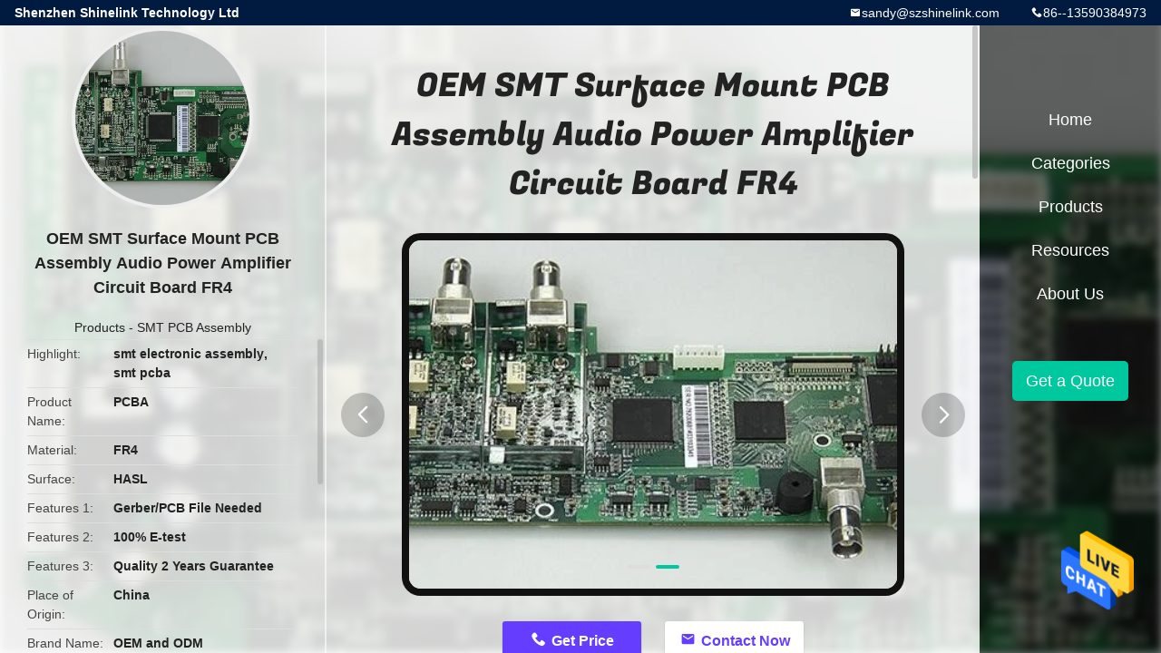

--- FILE ---
content_type: text/html
request_url: https://www.pcba-pcbassembly.com/sale-11212215-oem-smt-surface-mount-pcb-assembly-audio-power-amplifier-circuit-board-fr4.html
body_size: 14403
content:

<!DOCTYPE html>
<html  lang=en>
<head>
	<meta charset="utf-8">
	<meta http-equiv="X-UA-Compatible" content="IE=edge">
	<meta name="viewport" content="width=device-width, initial-scale=1.0, maximum-scale=1.0, user-scalable=no">
    <meta property="og:title" content="OEM SMT Surface Mount PCB Assembly Audio Power Amplifier Circuit Board FR4" />
<meta property="og:description" content="High quality OEM SMT Surface Mount PCB Assembly Audio Power Amplifier Circuit Board FR4 from China, China's leading smt electronic assembly product, with strict quality control smt pcba factories, producing high quality smt pcba products." />
<meta property="og:type" content="product" />
<meta property="og:availability" content="instock" />
<meta property="og:site_name" content="Shenzhen Shinelink Technology Ltd" />
<meta property="og:url" content="https://www.pcba-pcbassembly.com/sale-11212215-oem-smt-surface-mount-pcb-assembly-audio-power-amplifier-circuit-board-fr4.html" />
<meta property="og:image" content="https://www.pcba-pcbassembly.com/photo/ps21040016-oem_smt_surface_mount_pcb_assembly_audio_power_amplifier_circuit_board_fr4.jpg" />
<link rel="canonical" href="https://www.pcba-pcbassembly.com/sale-11212215-oem-smt-surface-mount-pcb-assembly-audio-power-amplifier-circuit-board-fr4.html" />
<link rel="alternate" href="https://m.pcba-pcbassembly.com/sale-11212215-oem-smt-surface-mount-pcb-assembly-audio-power-amplifier-circuit-board-fr4.html" media="only screen and (max-width: 640px)" />
<style type="text/css">
/*<![CDATA[*/
.consent__cookie {position: fixed;top: 0;left: 0;width: 100%;height: 0%;z-index: 100000;}.consent__cookie_bg {position: fixed;top: 0;left: 0;width: 100%;height: 100%;background: #000;opacity: .6;display: none }.consent__cookie_rel {position: fixed;bottom:0;left: 0;width: 100%;background: #fff;display: -webkit-box;display: -ms-flexbox;display: flex;flex-wrap: wrap;padding: 24px 80px;-webkit-box-sizing: border-box;box-sizing: border-box;-webkit-box-pack: justify;-ms-flex-pack: justify;justify-content: space-between;-webkit-transition: all ease-in-out .3s;transition: all ease-in-out .3s }.consent__close {position: absolute;top: 20px;right: 20px;cursor: pointer }.consent__close svg {fill: #777 }.consent__close:hover svg {fill: #000 }.consent__cookie_box {flex: 1;word-break: break-word;}.consent__warm {color: #777;font-size: 16px;margin-bottom: 12px;line-height: 19px }.consent__title {color: #333;font-size: 20px;font-weight: 600;margin-bottom: 12px;line-height: 23px }.consent__itxt {color: #333;font-size: 14px;margin-bottom: 12px;display: -webkit-box;display: -ms-flexbox;display: flex;-webkit-box-align: center;-ms-flex-align: center;align-items: center }.consent__itxt i {display: -webkit-inline-box;display: -ms-inline-flexbox;display: inline-flex;width: 28px;height: 28px;border-radius: 50%;background: #e0f9e9;margin-right: 8px;-webkit-box-align: center;-ms-flex-align: center;align-items: center;-webkit-box-pack: center;-ms-flex-pack: center;justify-content: center }.consent__itxt svg {fill: #3ca860 }.consent__txt {color: #a6a6a6;font-size: 14px;margin-bottom: 8px;line-height: 17px }.consent__btns {display: -webkit-box;display: -ms-flexbox;display: flex;-webkit-box-orient: vertical;-webkit-box-direction: normal;-ms-flex-direction: column;flex-direction: column;-webkit-box-pack: center;-ms-flex-pack: center;justify-content: center;flex-shrink: 0;}.consent__btn {width: 280px;height: 40px;line-height: 40px;text-align: center;background: #3ca860;color: #fff;border-radius: 4px;margin: 8px 0;-webkit-box-sizing: border-box;box-sizing: border-box;cursor: pointer }.consent__btn:hover {background: #00823b }.consent__btn.empty {color: #3ca860;border: 1px solid #3ca860;background: #fff }.consent__btn.empty:hover {background: #3ca860;color: #fff }.open .consent__cookie_bg {display: block }.open .consent__cookie_rel {bottom: 0 }@media (max-width: 760px) {.consent__btns {width: 100%;align-items: center;}.consent__cookie_rel {padding: 20px 24px }}.consent__cookie.open {display: block;}.consent__cookie {display: none;}
/*]]>*/
</style>
<script type="text/javascript">
/*<![CDATA[*/
window.isvideotpl = 0;window.detailurl = '';

var colorUrl = '';
window.playerReportUrl='/vod/view_count/report';
var g_tp = '';
var query_string = ["Products","Detail"];
var customtplcolor = 99706;
window.predomainsub = "";
/*]]>*/
</script>
<title>OEM SMT Surface Mount PCB Assembly Audio Power Amplifier Circuit Board FR4</title>
    <meta name="keywords" content="smt electronic assembly, smt pcba, SMT PCB Assembly" />
    <meta name="description" content="High quality OEM SMT Surface Mount PCB Assembly Audio Power Amplifier Circuit Board FR4 from China, China's leading smt electronic assembly product, with strict quality control smt pcba factories, producing high quality smt pcba products." />
    <link rel='preload'
					  href=/photo/pcba-pcbassembly/sitetpl/style/common.css?ver=1673408328 as='style'><link type='text/css' rel='stylesheet'
					  href=/photo/pcba-pcbassembly/sitetpl/style/common.css?ver=1673408328 media='all'></head>
<body>
<img src="/logo.gif" style="display:none" alt="logo"/>
    <div id="floatAd" style="z-index: 110000;position:absolute;right:30px;bottom:60px;height:79px;display: block;">
                                <a href="/webim/webim_tab.html" rel="nofollow" data-uid="38165" onclick= 'setwebimCookie(38165,11212215,15);' target="_blank">
            <img style="width: 80px;cursor: pointer;" alt='Send Message' src="/images/floatimage_chat.gif"/>
        </a>
                                </div>
<a style="display: none!important;" title="Shenzhen Shinelink Technology Ltd" class="float-inquiry" href="/contactnow.html" onclick='setinquiryCookie("{\"showproduct\":1,\"pid\":\"11212215\",\"name\":\"OEM SMT Surface Mount PCB Assembly Audio Power Amplifier Circuit Board FR4\",\"source_url\":\"\\/sale-11212215-oem-smt-surface-mount-pcb-assembly-audio-power-amplifier-circuit-board-fr4.html\",\"picurl\":\"\\/photo\\/pd21040016-oem_smt_surface_mount_pcb_assembly_audio_power_amplifier_circuit_board_fr4.jpg\",\"propertyDetail\":[[\"Product name\",\"PCBA\"],[\"Material\",\"FR4\"],[\"Surface\",\"HASL\"],[\"Features 1\",\"Gerber\\/PCB file needed\"]],\"company_name\":null,\"picurl_c\":\"\\/photo\\/pc21040016-oem_smt_surface_mount_pcb_assembly_audio_power_amplifier_circuit_board_fr4.jpg\",\"price\":\"Negotiable\",\"username\":\"Ms Xia\",\"viewTime\":\"Last Login : 2 hours 35 minutes ago\",\"subject\":\"Can you supply OEM SMT Surface Mount PCB Assembly Audio Power Amplifier Circuit Board FR4 for us\",\"countrycode\":\"US\"}");'></a>
<script>
    function getCookie(name) {
        var arr = document.cookie.match(new RegExp("(^| )" + name + "=([^;]*)(;|$)"));
        if (arr != null) {
            return unescape(arr[2]);
        }
        return null;
    }
    var is_new_mjy = '0';
    if (is_new_mjy==1 && isMobileDevice() && getCookie('webim_login_name') && getCookie('webim_buyer_id') && getCookie('webim_29299_seller_id')) {
        document.getElementById("floatAd").style.display = "none";
    }
    // 检测是否是移动端访问
    function isMobileDevice() {
        return /Android|webOS|iPhone|iPad|iPod|BlackBerry|IEMobile|Opera Mini/i.test(navigator.userAgent);
    }

</script>
<!--<a style="display: none" title='' href="/webim/webim_tab.html" class="footer_webim_a" rel="nofollow" onclick= 'setwebimCookie(,,);' target="_blank">
    <div class="footer_webim" style="display:none">
        <div class="chat-button-content">
            <i class="chat-button"></i>
        </div>
    </div>
</a>-->
<style type="text/css">
    .vr-asidebox {
        position: fixed;
        bottom: 290px;
        left: 16px;
        width: 160px;
        height: 90px;
        background: #eee;
        overflow: hidden;
        border: 4px solid rgba(4, 120, 237, 0.24);
        box-shadow: 0px 8px 16px rgba(0, 0, 0, 0.08);
        border-radius: 8px;
        display: none;
        z-index: 1000;
    }

    .vr-small {
        position: fixed;
        bottom: 290px;
        left: 16px;
        width: 72px;
        height: 90px;
        background: url(/images/ctm_icon_vr.png) no-repeat center;
        background-size: 69.5px;
        overflow: hidden;
        display: none;
        cursor: pointer;
        z-index: 1000;
        display: block;
        text-decoration: none;
    }

    .vr-group {
        position: relative;
    }

    .vr-animate {
        width: 160px;
        height: 90px;
        background: #eee;
        position: relative;
    }

    .js-marquee {
        /*margin-right: 0!important;*/
    }

    .vr-link {
        position: absolute;
        top: 0;
        left: 0;
        width: 100%;
        height: 100%;
        display: none;
    }

    .vr-mask {
        position: absolute;
        top: 0px;
        left: 0px;
        width: 100%;
        height: 100%;
        display: block;
        background: #000;
        opacity: 0.4;
    }

    .vr-jump {
        position: absolute;
        top: 0px;
        left: 0px;
        width: 100%;
        height: 100%;
        display: block;
        background: url(/images/ctm_icon_see.png) no-repeat center center;
        background-size: 34px;
        font-size: 0;
    }

    .vr-close {
        position: absolute;
        top: 50%;
        right: 0px;
        width: 16px;
        height: 20px;
        display: block;
        transform: translate(0, -50%);
        background: rgba(255, 255, 255, 0.6);
        border-radius: 4px 0px 0px 4px;
        cursor: pointer;
    }

    .vr-close i {
        position: absolute;
        top: 0px;
        left: 0px;
        width: 100%;
        height: 100%;
        display: block;
        background: url(/images/ctm_icon_left.png) no-repeat center center;
        background-size: 16px;
    }

    .vr-group:hover .vr-link {
        display: block;
    }

    .vr-logo {
        position: absolute;
        top: 4px;
        left: 4px;
        width: 50px;
        height: 14px;
        background: url(/images/ctm_icon_vrshow.png) no-repeat;
        background-size: 48px;
    }
</style>

<a class="vr-small" title="Shenzhen Shinelink Technology Ltd Virtual Reality View" href="/vr.html" target="_blank"></a>
<div class="vr-asidebox">
    <div class="vr-group">
        <div class="vr-animate marquee">
            <div class="vr-imgslidr" style="background: url(/photo/pcba-pcbassembly/vr/cover_thumb.jpg) no-repeat center left;height: 90px;width: 400px;"></div>
        </div>
        <div class="vr-link">
            <span class="vr-mask"></span>
            <a title="Shenzhen Shinelink Technology Ltd Virtual Reality View" class="vr-jump" href="/vr.html" target="_blank">vr</a>
            <span class="vr-close" onclick="hideVr()" title="Fold"><i></i></span>
        </div>
        <div class="vr-logo"></div>
    </div>
</div>

<script type="text/javascript">
    function showVr() {
        document.querySelector('.vr-asidebox').style.display = 'block';
        document.querySelector('.vr-small').style.display = 'none';
        setCookie(0)
    }

    function hideVr() {
        document.querySelector('.vr-asidebox').style.display = 'none';
        document.querySelector('.vr-small').style.display = 'block';
        setCookie(1)
    }
    // 读缓存
    function getCookie(name) {
        var arr, reg = new RegExp("(^| )" + name + "=([^;]*)(;|$)");
        if (arr = document.cookie.match(reg))
            return unescape(arr[2]);
        else
            return null;
    }
    // 存缓存
    function setCookie(value) {
        var Days = 1;
        var exp = new Date();
        exp.setTime(exp.getTime() + Days * 24 * 60 * 60 * 1000);
        document.cookie = "vr=" + escape(value) + ";expires=" + exp.toGMTString();
    }
    window.addEventListener('load', function () {
        (function($){$.fn.marquee=function(options){return this.each(function(){var o=$.extend({},$.fn.marquee.defaults,options),$this=$(this),$marqueeWrapper,containerWidth,animationCss,verticalDir,elWidth,loopCount=3,playState="animation-play-state",css3AnimationIsSupported=!1,_prefixedEvent=function(element,type,callback){var pfx=["webkit","moz","MS","o",""];for(var p=0;p<pfx.length;p++){if(!pfx[p]){type=type.toLowerCase()}element.addEventListener(pfx[p]+type,callback,!1)}},_objToString=function(obj){var tabjson=[];for(var p in obj){if(obj.hasOwnProperty(p)){tabjson.push(p+":"+obj[p])}}tabjson.push();return"{"+tabjson.join(",")+"}"},_startAnimationWithDelay=function(){$this.timer=setTimeout(animate,o.delayBeforeStart)},methods={pause:function(){if(css3AnimationIsSupported&&o.allowCss3Support){$marqueeWrapper.css(playState,"paused")}else{if($.fn.pause){$marqueeWrapper.pause()}}$this.data("runningStatus","paused");$this.trigger("paused")},resume:function(){if(css3AnimationIsSupported&&o.allowCss3Support){$marqueeWrapper.css(playState,"running")}else{if($.fn.resume){$marqueeWrapper.resume()}}$this.data("runningStatus","resumed");$this.trigger("resumed")},toggle:function(){methods[$this.data("runningStatus")=="resumed"?"pause":"resume"]()},destroy:function(){clearTimeout($this.timer);$this.find("*").addBack().off();$this.html($this.find(".js-marquee:first").html())}};if(typeof options==="string"){if($.isFunction(methods[options])){if(!$marqueeWrapper){$marqueeWrapper=$this.find(".js-marquee-wrapper")}if($this.data("css3AnimationIsSupported")===!0){css3AnimationIsSupported=!0}methods[options]()}return}var dataAttributes={},attr;$.each(o,function(key,value){attr=$this.attr("data-"+key);if(typeof attr!=="undefined"){switch(attr){case"true":attr=!0;break;case"false":attr=!1;break}o[key]=attr}});if(o.speed){o.duration=parseInt($this.width(),10)/o.speed*1000}verticalDir=o.direction=="up"||o.direction=="down";o.gap=o.duplicated?parseInt(o.gap):0;$this.wrapInner('<div class="js-marquee"></div>');var $el=$this.find(".js-marquee").css({"margin-right":o.gap,"float":"left"});if(o.duplicated){$el.clone(!0).appendTo($this)}$this.wrapInner('<div style="width:100000px" class="js-marquee-wrapper"></div>');$marqueeWrapper=$this.find(".js-marquee-wrapper");if(verticalDir){var containerHeight=$this.height();$marqueeWrapper.removeAttr("style");$this.height(containerHeight);$this.find(".js-marquee").css({"float":"none","margin-bottom":o.gap,"margin-right":0});if(o.duplicated){$this.find(".js-marquee:last").css({"margin-bottom":0})}var elHeight=$this.find(".js-marquee:first").height()+o.gap;if(o.startVisible&&!o.duplicated){o._completeDuration=((parseInt(elHeight,10)+parseInt(containerHeight,10))/parseInt(containerHeight,10))*o.duration;o.duration=(parseInt(elHeight,10)/parseInt(containerHeight,10))*o.duration}else{o.duration=((parseInt(elHeight,10)+parseInt(containerHeight,10))/parseInt(containerHeight,10))*o.duration}}else{elWidth=$this.find(".js-marquee:first").width()+o.gap;containerWidth=$this.width();if(o.startVisible&&!o.duplicated){o._completeDuration=((parseInt(elWidth,10)+parseInt(containerWidth,10))/parseInt(containerWidth,10))*o.duration;o.duration=(parseInt(elWidth,10)/parseInt(containerWidth,10))*o.duration}else{o.duration=((parseInt(elWidth,10)+parseInt(containerWidth,10))/parseInt(containerWidth,10))*o.duration}}if(o.duplicated){o.duration=o.duration/2}if(o.allowCss3Support){var elm=document.body||document.createElement("div"),animationName="marqueeAnimation-"+Math.floor(Math.random()*10000000),domPrefixes="Webkit Moz O ms Khtml".split(" "),animationString="animation",animationCss3Str="",keyframeString="";if(elm.style.animation!==undefined){keyframeString="@keyframes "+animationName+" ";css3AnimationIsSupported=!0}if(css3AnimationIsSupported===!1){for(var i=0;i<domPrefixes.length;i++){if(elm.style[domPrefixes[i]+"AnimationName"]!==undefined){var prefix="-"+domPrefixes[i].toLowerCase()+"-";animationString=prefix+animationString;playState=prefix+playState;keyframeString="@"+prefix+"keyframes "+animationName+" ";css3AnimationIsSupported=!0;break}}}if(css3AnimationIsSupported){animationCss3Str=animationName+" "+o.duration/1000+"s "+o.delayBeforeStart/1000+"s infinite "+o.css3easing;$this.data("css3AnimationIsSupported",!0)}}var _rePositionVertically=function(){$marqueeWrapper.css("transform","translateY("+(o.direction=="up"?containerHeight+"px":"-"+elHeight+"px")+")")},_rePositionHorizontally=function(){$marqueeWrapper.css("transform","translateX("+(o.direction=="left"?containerWidth+"px":"-"+elWidth+"px")+")")};if(o.duplicated){if(verticalDir){if(o.startVisible){$marqueeWrapper.css("transform","translateY(0)")}else{$marqueeWrapper.css("transform","translateY("+(o.direction=="up"?containerHeight+"px":"-"+((elHeight*2)-o.gap)+"px")+")")}}else{if(o.startVisible){$marqueeWrapper.css("transform","translateX(0)")}else{$marqueeWrapper.css("transform","translateX("+(o.direction=="left"?containerWidth+"px":"-"+((elWidth*2)-o.gap)+"px")+")")
        }}if(!o.startVisible){loopCount=1}}else{if(o.startVisible){loopCount=2}else{if(verticalDir){_rePositionVertically()}else{_rePositionHorizontally()}}}var animate=function(){if(o.duplicated){if(loopCount===1){o._originalDuration=o.duration;if(verticalDir){o.duration=o.direction=="up"?o.duration+(containerHeight/((elHeight)/o.duration)):o.duration*2}else{o.duration=o.direction=="left"?o.duration+(containerWidth/((elWidth)/o.duration)):o.duration*2}if(animationCss3Str){animationCss3Str=animationName+" "+o.duration/1000+"s "+o.delayBeforeStart/1000+"s "+o.css3easing}loopCount++}else{if(loopCount===2){o.duration=o._originalDuration;if(animationCss3Str){animationName=animationName+"0";keyframeString=$.trim(keyframeString)+"0 ";animationCss3Str=animationName+" "+o.duration/1000+"s 0s infinite "+o.css3easing}loopCount++}}}if(verticalDir){if(o.duplicated){if(loopCount>2){$marqueeWrapper.css("transform","translateY("+(o.direction=="up"?0:"-"+elHeight+"px")+")")}animationCss={"transform":"translateY("+(o.direction=="up"?"-"+elHeight+"px":0)+")"}}else{if(o.startVisible){if(loopCount===2){if(animationCss3Str){animationCss3Str=animationName+" "+o.duration/1000+"s "+o.delayBeforeStart/1000+"s "+o.css3easing}animationCss={"transform":"translateY("+(o.direction=="up"?"-"+elHeight+"px":containerHeight+"px")+")"};loopCount++}else{if(loopCount===3){o.duration=o._completeDuration;if(animationCss3Str){animationName=animationName+"0";keyframeString=$.trim(keyframeString)+"0 ";animationCss3Str=animationName+" "+o.duration/1000+"s 0s infinite "+o.css3easing}_rePositionVertically()}}}else{_rePositionVertically();animationCss={"transform":"translateY("+(o.direction=="up"?"-"+($marqueeWrapper.height())+"px":containerHeight+"px")+")"}}}}else{if(o.duplicated){if(loopCount>2){$marqueeWrapper.css("transform","translateX("+(o.direction=="left"?0:"-"+elWidth+"px")+")")}animationCss={"transform":"translateX("+(o.direction=="left"?"-"+elWidth+"px":0)+")"}}else{if(o.startVisible){if(loopCount===2){if(animationCss3Str){animationCss3Str=animationName+" "+o.duration/1000+"s "+o.delayBeforeStart/1000+"s "+o.css3easing}animationCss={"transform":"translateX("+(o.direction=="left"?"-"+elWidth+"px":containerWidth+"px")+")"};loopCount++}else{if(loopCount===3){o.duration=o._completeDuration;if(animationCss3Str){animationName=animationName+"0";keyframeString=$.trim(keyframeString)+"0 ";animationCss3Str=animationName+" "+o.duration/1000+"s 0s infinite "+o.css3easing}_rePositionHorizontally()}}}else{_rePositionHorizontally();animationCss={"transform":"translateX("+(o.direction=="left"?"-"+elWidth+"px":containerWidth+"px")+")"}}}}$this.trigger("beforeStarting");if(css3AnimationIsSupported){$marqueeWrapper.css(animationString,animationCss3Str);var keyframeCss=keyframeString+" { 100%  "+_objToString(animationCss)+"}",$styles=$marqueeWrapper.find("style");if($styles.length!==0){$styles.filter(":last").html(keyframeCss)}else{$("head").append("<style>"+keyframeCss+"</style>")}_prefixedEvent($marqueeWrapper[0],"AnimationIteration",function(){$this.trigger("finished")});_prefixedEvent($marqueeWrapper[0],"AnimationEnd",function(){animate();$this.trigger("finished")})}else{$marqueeWrapper.animate(animationCss,o.duration,o.easing,function(){$this.trigger("finished");if(o.pauseOnCycle){_startAnimationWithDelay()}else{animate()}})}$this.data("runningStatus","resumed")};$this.on("pause",methods.pause);$this.on("resume",methods.resume);if(o.pauseOnHover){$this.on("mouseenter",methods.pause);$this.on("mouseleave",methods.resume)}if(css3AnimationIsSupported&&o.allowCss3Support){animate()}else{_startAnimationWithDelay()}})};$.fn.marquee.defaults={allowCss3Support:!0,css3easing:"linear",easing:"linear",delayBeforeStart:1000,direction:"left",duplicated:!1,duration:5000,speed:0,gap:20,pauseOnCycle:!1,pauseOnHover:!1,startVisible:!1}})(jQuery);
        var v = getCookie('vr');
        if (v == 0 || v == null) {
            showVr()
        } else {
            hideVr()
        }
        $(".marquee").marquee({
            speed: 6.14,
            startVisible: !0,
            gap: 0,
            delayBeforeStart: 1e3,
            duplicated: !0
        })
    });

</script>

<div class="detail-wrap">
    <header class="header_detail_99705_110 clearfix">
            <span class="top-company">
                Shenzhen Shinelink Technology Ltd            </span>
                            <span class="top-phone iconfont icon-phone">86--13590384973</span>
                        <a href="mailto:sandy@szshinelink.com" class="top-email iconfont icon-mail">sandy@szshinelink.com</a>
    </header>
    <div class="detail-main-wrap">
        <div class="detail_left_99705_111">
    <div class="left-top">
        <div class="img-cover">
            <img src="/photo/pc21040016-oem_smt_surface_mount_pcb_assembly_audio_power_amplifier_circuit_board_fr4.jpg" alt="OEM SMT Surface Mount PCB Assembly Audio Power Amplifier Circuit Board FR4" />        </div>
        <h3 class="left-title">
            OEM SMT Surface Mount PCB Assembly Audio Power Amplifier Circuit Board FR4        </h3>
        <div class="left-cate">
             <a title="Products" href="/products.html">Products</a> -

            <a title="China SMT PCB Assembly Manufacturers" href="/supplier-253106-smt-pcb-assembly">SMT PCB Assembly</a>        </div>
    </div>
    <div class="left-bottom">
        <ul>
                                    <li>
                <div class="detail-attr">Highlight</div>
                <div class="bottom-val">
                        <h2 style='display: inline-block;font-weight: bold;font-size: 14px;'>smt electronic assembly</h2>, <h2 style='display: inline-block;font-weight: bold;font-size: 14px;'>smt pcba</h2>                </div>
            </li>
                                    <li>
                <div class="detail-attr">Product Name</div>
                <div class="bottom-val">
                    PCBA                </div>
            </li>
                        <li>
                <div class="detail-attr">Material</div>
                <div class="bottom-val">
                    FR4                </div>
            </li>
                        <li>
                <div class="detail-attr">Surface</div>
                <div class="bottom-val">
                    HASL                </div>
            </li>
                        <li>
                <div class="detail-attr">Features 1</div>
                <div class="bottom-val">
                    Gerber/PCB File Needed                </div>
            </li>
                        <li>
                <div class="detail-attr">Features 2</div>
                <div class="bottom-val">
                    100% E-test                </div>
            </li>
                        <li>
                <div class="detail-attr">Features 3</div>
                <div class="bottom-val">
                    Quality 2 Years Guarantee                </div>
            </li>
            
                        <li>
                <div class="detail-attr">Place of Origin</div>
                <div class="bottom-val">
                    China                </div>
            </li>
                        <li>
                <div class="detail-attr">Brand Name</div>
                <div class="bottom-val">
                    OEM and ODM                </div>
            </li>
                        <li>
                <div class="detail-attr">Certification</div>
                <div class="bottom-val">
                    UL,RoHS, CE                </div>
            </li>
                        <li>
                <div class="detail-attr">Model Number</div>
                <div class="bottom-val">
                    SL81023S010                </div>
            </li>
                                    <li>
                <div class="detail-attr">Minimum Order Quantity</div>
                <div class="bottom-val">
                    1pc                </div>
            </li>
                        <li>
                <div class="detail-attr">Price</div>
                <div class="bottom-val">
                    Negotiable                </div>
            </li>
                        <li>
                <div class="detail-attr">Packaging Details</div>
                <div class="bottom-val">
                    ESD package                </div>
            </li>
                        <li>
                <div class="detail-attr">Delivery Time</div>
                <div class="bottom-val">
                    5-7 days                </div>
            </li>
                        <li>
                <div class="detail-attr">Payment Terms</div>
                <div class="bottom-val">
                    T/T, Western Union, MoneyGram,Paypal                </div>
            </li>
                        <li>
                <div class="detail-attr">Supply Ability</div>
                <div class="bottom-val">
                    100000pcs per day                </div>
            </li>
                    </ul>
    </div>
</div>
<!-- detail_center_99705_112 -->
<div class="detail_center_99705_112">
    <h1>
        OEM SMT Surface Mount PCB Assembly Audio Power Amplifier Circuit Board FR4    </h1>
    <!-- 轮播 -->
    <div class="detail-slide">
        <ul class="bd">
                                        <li class="img-cover">
                    <img src="/photo/pl21040016-oem_smt_surface_mount_pcb_assembly_audio_power_amplifier_circuit_board_fr4.jpg" alt="OEM SMT Surface Mount PCB Assembly Audio Power Amplifier Circuit Board FR4" />                </li>
                            <li class="img-cover">
                    <img src="/photo/pl21040015-oem_smt_surface_mount_pcb_assembly_audio_power_amplifier_circuit_board_fr4.jpg" alt="OEM SMT Surface Mount PCB Assembly Audio Power Amplifier Circuit Board FR4" />                </li>
                    </ul>
        <div class="hd">
            <ul>
                <li class="on"></li>
            </ul>
            <a href="javascript:;" class="iconfont icon-previous prev comm-prev">
            <i class="innerdesc">button</i>
            </a>
            <a href="javascript:;" class="iconfont icon-next next comm-next">
            <i class="innerdesc">button</i>
            </a>
        </div>
    </div>
    <!-- 按钮 -->
    <div class="btn-list">
        <a rel="nofollow" target='_blank' href="/contactnow.html"
           onclick='setinquiryCookie("{\"showproduct\":1,\"pid\":\"11212215\",\"name\":\"OEM SMT Surface Mount PCB Assembly Audio Power Amplifier Circuit Board FR4\",\"source_url\":\"\\/sale-11212215-oem-smt-surface-mount-pcb-assembly-audio-power-amplifier-circuit-board-fr4.html\",\"picurl\":\"\\/photo\\/pd21040016-oem_smt_surface_mount_pcb_assembly_audio_power_amplifier_circuit_board_fr4.jpg\",\"propertyDetail\":[[\"Product name\",\"PCBA\"],[\"Material\",\"FR4\"],[\"Surface\",\"HASL\"],[\"Features 1\",\"Gerber\\/PCB file needed\"]],\"company_name\":null,\"picurl_c\":\"\\/photo\\/pc21040016-oem_smt_surface_mount_pcb_assembly_audio_power_amplifier_circuit_board_fr4.jpg\",\"price\":\"Negotiable\",\"username\":\"Ms Xia\",\"viewTime\":\"Last Login : 3 hours 35 minutes ago\",\"subject\":\"I am interested in your OEM SMT Surface Mount PCB Assembly Audio Power Amplifier Circuit Board FR4\",\"countrycode\":\"US\"}");' class="iconfont icon-phone">Get Price</a>
        <a rel="nofollow" target='_blank' href="/contactnow.html"
           onclick='setinquiryCookie("{\"showproduct\":1,\"pid\":\"11212215\",\"name\":\"OEM SMT Surface Mount PCB Assembly Audio Power Amplifier Circuit Board FR4\",\"source_url\":\"\\/sale-11212215-oem-smt-surface-mount-pcb-assembly-audio-power-amplifier-circuit-board-fr4.html\",\"picurl\":\"\\/photo\\/pd21040016-oem_smt_surface_mount_pcb_assembly_audio_power_amplifier_circuit_board_fr4.jpg\",\"propertyDetail\":[[\"Product name\",\"PCBA\"],[\"Material\",\"FR4\"],[\"Surface\",\"HASL\"],[\"Features 1\",\"Gerber\\/PCB file needed\"]],\"company_name\":null,\"picurl_c\":\"\\/photo\\/pc21040016-oem_smt_surface_mount_pcb_assembly_audio_power_amplifier_circuit_board_fr4.jpg\",\"price\":\"Negotiable\",\"username\":\"Ms Xia\",\"viewTime\":\"Last Login : 3 hours 35 minutes ago\",\"subject\":\"I am interested in your OEM SMT Surface Mount PCB Assembly Audio Power Amplifier Circuit Board FR4\",\"countrycode\":\"US\"}");' class="iconfont icon-mail">Contact Now</a>
    </div>
    <!-- detail_center_richtext_114 -->
    <div class="detail_center_richtext_114">
        <p><span style="font-size:14px"><span style="font-family:arial,helvetica,sans-serif"><strong>OEM SMT PCB Assembly Audio Power Amplifier Circuit Board Assembly</strong></span></span></p>

<p>&nbsp;</p>

<p>&nbsp;</p>

<p><span style="font-size:14px"><span style="font-family:arial,helvetica,sans-serif"><strong>Features</strong></span></span></p>

<p>&nbsp;</p>

<p><span style="font-size:14px"><span style="font-family:arial,helvetica,sans-serif">1. One Stop OEM Service, Made in Shenzhen of China</span></span></p>

<p><span style="font-size:14px"><span style="font-family:arial,helvetica,sans-serif">2. Manufactured by Gerber File and BOM List from Customer</span></span></p>

<p><span style="font-size:14px"><span style="font-family:arial,helvetica,sans-serif">3. FR4 Material, Meet 94V0 standard</span></span></p>

<p><span style="font-size:14px"><span style="font-family:arial,helvetica,sans-serif">4. SMT, DIP technology suport</span></span></p>

<p><span style="font-size:14px"><span style="font-family:arial,helvetica,sans-serif">5. Lead Free HASL, Environmental Protection</span></span></p>

<p><span style="font-size:14px"><span style="font-family:arial,helvetica,sans-serif">6. UL, CE, ROHS Compliant</span></span></p>

<p><span style="font-size:14px"><span style="font-family:arial,helvetica,sans-serif">7. Shipping By DHL,UPS, TNT, EMS or Customer requirement</span></span></p>

<p>&nbsp;</p>

<p>&nbsp;</p>

<p><span style="color:#000000"><span style="font-size:14px"><span style="font-family:arial,helvetica,sans-serif"><strong>LEAD TIME FOR PRODUCTION ORDERS</strong></span></span></span></p>

<p>&nbsp;</p>

<table border="1" cellpadding="0" cellspacing="0" class="aliDataTable" style="background-attachment:initial; background-clip:initial; background-image:initial; background-origin:initial; background-position:initial; background-repeat:initial; background-size:initial; border-collapse:collapse; box-sizing:content-box; color:rgb(51, 51, 51); font-family:arial,helvetica; font-size:12px; font-stretch:inherit; font-variant-east-asian:inherit; font-variant-numeric:inherit; line-height:inherit; margin:0px; padding:0px; width:650px; word-wrap:break-word">
	<tbody>
		<tr>
			<td style="width:189px">
			<p>&nbsp;</p>
			</td>
			<td style="width:189px">
			<p><span style="font-size:14px"><span style="font-family:arial,helvetica,sans-serif">Sample Lead time</span></span></p>
			</td>
			<td style="width:362.588px">
			<p><span style="font-size:14px"><span style="font-family:arial,helvetica,sans-serif">Mass production lead time</span></span></p>
			</td>
		</tr>
		<tr>
			<td style="width:189px">
			<p><span style="font-size:14px"><span style="font-family:arial,helvetica,sans-serif">Single sided PCB</span></span></p>
			</td>
			<td style="width:189px">
			<p><span style="font-size:14px"><span style="font-family:arial,helvetica,sans-serif">1~3</span></span></p>
			</td>
			<td style="width:362.588px">
			<p><span style="font-size:14px"><span style="font-family:arial,helvetica,sans-serif">4~7</span></span></p>
			</td>
		</tr>
		<tr>
			<td style="width:189px">
			<p><span style="font-size:14px"><span style="font-family:arial,helvetica,sans-serif">Double sided PCB</span></span></p>
			</td>
			<td style="width:189px">
			<p><span style="font-size:14px"><span style="font-family:arial,helvetica,sans-serif">2~5</span></span></p>
			</td>
			<td style="width:362.588px">
			<p><span style="font-size:14px"><span style="font-family:arial,helvetica,sans-serif">7~10</span></span></p>
			</td>
		</tr>
		<tr>
			<td style="width:189px">
			<p><span style="font-size:14px"><span style="font-family:arial,helvetica,sans-serif">Multilayer PCB</span></span></p>
			</td>
			<td style="width:189px">
			<p><span style="font-size:14px"><span style="font-family:arial,helvetica,sans-serif">7~8</span></span></p>
			</td>
			<td style="width:362.588px">
			<p><span style="font-size:14px"><span style="font-family:arial,helvetica,sans-serif">10~15</span></span></p>
			</td>
		</tr>
		<tr>
			<td style="width:189px">
			<p><span style="font-size:14px"><span style="font-family:arial,helvetica,sans-serif">PCB and Assembly</span></span></p>
			</td>
			<td style="width:189px">
			<p><span style="font-size:14px"><span style="font-family:arial,helvetica,sans-serif">8~15</span></span></p>
			</td>
			<td style="width:362.588px">
			<p><span style="font-size:14px"><span style="font-family:arial,helvetica,sans-serif">15~20</span></span></p>
			</td>
		</tr>
	</tbody>
</table>

<p>&nbsp;</p>

<p>&nbsp;</p>

<div>
<div>
<p><span style="font-size:14px"><span style="font-family:arial,helvetica,sans-serif"><strong>Our production capacity</strong></span></span></p>

<p>&nbsp;</p>
</div>
</div>

<table border="1" cellpadding="0" cellspacing="0" class="aliDataTable" style="background-attachment:initial; background-clip:initial; background-image:initial; background-origin:initial; background-position:initial; background-repeat:initial; background-size:initial; border-collapse:collapse; box-sizing:content-box; color:rgb(51, 51, 51); font-family:arial,helvetica,sans-senif; font-size:12px; font-stretch:inherit; font-variant-east-asian:inherit; font-variant-numeric:inherit; line-height:inherit; margin:0px; padding:0px; width:650px; word-wrap:break-word">
	<tbody>
		<tr>
			<td style="height:26px">
			<p><span style="font-size:14px"><span style="font-family:arial,helvetica,sans-serif"><strong>PCB Item</strong></span></span></p>
			</td>
			<td style="height:26px">
			<p><span style="font-size:14px"><span style="font-family:arial,helvetica,sans-serif"><strong>Manufacture Capacity</strong></span></span></p>
			</td>
		</tr>
		<tr>
			<td style="height:20px">
			<p><span style="font-size:14px"><span style="font-family:arial,helvetica,sans-serif">Layer Counts</span></span></p>
			</td>
			<td style="height:20px">
			<p><span style="font-size:14px"><span style="font-family:arial,helvetica,sans-serif">1--20L</span></span></p>
			</td>
		</tr>
		<tr>
			<td style="height:20px">
			<p><span style="font-size:14px"><span style="font-family:arial,helvetica,sans-serif">Base Material</span></span></p>
			</td>
			<td style="height:20px">
			<p><span style="font-size:14px"><span style="font-family:arial,helvetica,sans-serif">FR4,High-TG FR4,CEM3,aluminum,High Frequency(Rogers,Taconic,Aron,PTFE,F4B)</span></span></p>
			</td>
		</tr>
		<tr>
			<td style="height:20px">
			<p><span style="font-size:14px"><span style="font-family:arial,helvetica,sans-serif">Material Thickness(mm)</span></span></p>
			</td>
			<td style="height:20px">
			<p><span style="font-size:14px"><span style="font-family:arial,helvetica,sans-serif">0.40, 0.60, 0.80, 1.00, 1.20, 1.50, 1.60, 2.0, 2.4, 3.2</span></span></p>
			</td>
		</tr>
		<tr>
			<td style="height:20px">
			<p><span style="font-size:14px"><span style="font-family:arial,helvetica,sans-serif">Max board size(mm)</span></span></p>
			</td>
			<td style="height:20px">
			<p><span style="font-size:14px"><span style="font-family:arial,helvetica,sans-serif">1200x400mm</span></span></p>
			</td>
		</tr>
		<tr>
			<td style="height:20px">
			<p><span style="font-size:14px"><span style="font-family:arial,helvetica,sans-serif">Board Outline Tolerance</span></span></p>
			</td>
			<td style="height:20px">
			<p><span style="font-size:14px"><span style="font-family:arial,helvetica,sans-serif">&plusmn;0.15mm</span></span></p>
			</td>
		</tr>
		<tr>
			<td style="height:20px">
			<p><span style="font-size:14px"><span style="font-family:arial,helvetica,sans-serif">Board Thickness</span></span></p>
			</td>
			<td style="height:20px">
			<p><span style="font-size:14px"><span style="font-family:arial,helvetica,sans-serif">0.4mm--3.2mm</span></span></p>
			</td>
		</tr>
		<tr>
			<td style="height:20px">
			<p><span style="font-size:14px"><span style="font-family:arial,helvetica,sans-serif">Thickness Tolerance</span></span></p>
			</td>
			<td style="height:20px">
			<p><span style="font-size:14px"><span style="font-family:arial,helvetica,sans-serif">&plusmn;8%</span></span></p>
			</td>
		</tr>
		<tr>
			<td style="height:20px">
			<p><span style="font-size:14px"><span style="font-family:arial,helvetica,sans-serif">Minimum line/space</span></span></p>
			</td>
			<td style="height:20px">
			<p><span style="font-size:14px"><span style="font-family:arial,helvetica,sans-serif">0.1mm</span></span></p>
			</td>
		</tr>
		<tr>
			<td style="height:20px">
			<p><span style="font-size:14px"><span style="font-family:arial,helvetica,sans-serif">Min Annular Ring</span></span></p>
			</td>
			<td style="height:20px">
			<p><span style="font-size:14px"><span style="font-family:arial,helvetica,sans-serif">0.1mm</span></span></p>
			</td>
		</tr>
		<tr>
			<td style="height:20px">
			<p><span style="font-size:14px"><span style="font-family:arial,helvetica,sans-serif">SMD Pitch</span></span></p>
			</td>
			<td style="height:20px">
			<p><span style="font-size:14px"><span style="font-family:arial,helvetica,sans-serif">0.3mm</span></span></p>
			</td>
		</tr>
		<tr>
			<td style="height:20px">
			<p><span style="font-size:14px"><span style="font-family:arial,helvetica,sans-serif"><strong>Holes</strong></span></span></p>
			</td>
			<td style="height:20px">
			<p>&nbsp;</p>
			</td>
		</tr>
		<tr>
			<td style="height:20px">
			<p><span style="font-size:14px"><span style="font-family:arial,helvetica,sans-serif">Min Hole Size(mechanical)</span></span></p>
			</td>
			<td style="height:20px">
			<p><span style="font-size:14px"><span style="font-family:arial,helvetica,sans-serif">0.2mm</span></span></p>
			</td>
		</tr>
		<tr>
			<td style="height:20px">
			<p><span style="font-size:14px"><span style="font-family:arial,helvetica,sans-serif">Min Hole Size(laser hole)</span></span></p>
			</td>
			<td style="height:20px">
			<p><span style="font-size:14px"><span style="font-family:arial,helvetica,sans-serif">0.1mm</span></span></p>
			</td>
		</tr>
		<tr>
			<td style="height:20px">
			<p><span style="font-size:14px"><span style="font-family:arial,helvetica,sans-serif">Hole Size Tol (+/-)</span></span></p>
			</td>
			<td style="height:20px">
			<p><span style="font-size:14px"><span style="font-family:arial,helvetica,sans-serif">PTH:&plusmn;0.075mm;NPTH: &plusmn;0.05mm</span></span></p>
			</td>
		</tr>
		<tr>
			<td style="height:20px">
			<p><span style="font-size:14px"><span style="font-family:arial,helvetica,sans-serif">Hole Position Tol</span></span></p>
			</td>
			<td style="height:20px">
			<p><span style="font-size:14px"><span style="font-family:arial,helvetica,sans-serif">&plusmn;0.075mm</span></span></p>
			</td>
		</tr>
		<tr>
			<td style="height:20px">
			<p><span style="font-size:14px"><span style="font-family:arial,helvetica,sans-serif"><strong>Plating</strong></span></span></p>
			</td>
			<td style="height:20px">
			<p>&nbsp;</p>
			</td>
		</tr>
		<tr>
			<td style="height:20px">
			<p><span style="font-size:14px"><span style="font-family:arial,helvetica,sans-serif">HASL/LF HAL</span></span></p>
			</td>
			<td style="height:20px">
			<p><span style="font-size:14px"><span style="font-family:arial,helvetica,sans-serif">2.5um</span></span></p>
			</td>
		</tr>
		<tr>
			<td style="height:20px">
			<p><span style="font-size:14px"><span style="font-family:arial,helvetica,sans-serif">Immersion Gold</span></span></p>
			</td>
			<td style="height:20px">
			<p><span style="font-size:14px"><span style="font-family:arial,helvetica,sans-serif">Nickel 3-7um Au:1-5u&#39;&#39;</span></span></p>
			</td>
		</tr>
		<tr>
			<td style="height:20px">
			<p><span style="font-size:14px"><span style="font-family:arial,helvetica,sans-serif">Surface Finish</span></span></p>
			</td>
			<td style="height:20px">
			<p><span style="font-size:14px"><span style="font-family:arial,helvetica,sans-serif">HAL,ENIG,Plated Gold,Immersion Gold,OSP</span></span></p>
			</td>
		</tr>
		<tr>
			<td style="height:20px">
			<p><span style="font-size:14px"><span style="font-family:arial,helvetica,sans-serif">Copper</span></span></p>
			</td>
			<td style="height:20px">
			<p>&nbsp;</p>
			</td>
		</tr>
		<tr>
			<td style="height:20px">
			<p><span style="font-size:14px"><span style="font-family:arial,helvetica,sans-serif">Copper Weight</span></span></p>
			</td>
			<td style="height:20px">
			<p><span style="font-size:14px"><span style="font-family:arial,helvetica,sans-serif">0.5--6oz</span></span></p>
			</td>
		</tr>
		<tr>
			<td style="height:20px">
			<p><span style="font-size:14px"><span style="font-family:arial,helvetica,sans-serif"><strong>Color</strong></span></span></p>
			</td>
			<td style="height:20px">
			<p>&nbsp;</p>
			</td>
		</tr>
		<tr>
			<td style="height:20px">
			<p><span style="font-size:14px"><span style="font-family:arial,helvetica,sans-serif">Solder mask</span></span></p>
			</td>
			<td style="height:20px">
			<p><span style="font-size:14px"><span style="font-family:arial,helvetica,sans-serif">Green, Blue, Black, White, Yellow, Red, Matt Green, Matt Black, Matt Blue</span></span></p>
			</td>
		</tr>
		<tr>
			<td style="height:20px">
			<p><span style="font-size:14px"><span style="font-family:arial,helvetica,sans-serif">Silk screen</span></span></p>
			</td>
			<td style="height:20px">
			<p><span style="font-size:14px"><span style="font-family:arial,helvetica,sans-serif">White, Black, Blue,Yellow</span></span></p>
			</td>
		</tr>
		<tr>
			<td style="height:20px">
			<p><span style="font-size:14px"><span style="font-family:arial,helvetica,sans-serif">Acceptable File Format</span></span></p>
			</td>
			<td style="height:20px">
			<p><span style="font-size:14px"><span style="font-family:arial,helvetica,sans-serif">Gerber file,Powerpcb,CAD,AUTOCAD,ORCAD,P-CAD,CAM-350,CAM2000</span></span></p>
			</td>
		</tr>
		<tr>
			<td style="height:20px">
			<p><span style="font-size:14px"><span style="font-family:arial,helvetica,sans-serif">Certificate</span></span></p>
			</td>
			<td style="height:20px">
			<p><span style="font-size:14px"><span style="font-family:arial,helvetica,sans-serif">ROSH,ISO9001,UL</span></span></p>
			</td>
		</tr>
	</tbody>
</table>

<p>&nbsp;</p>

<p>&nbsp;</p>

<p><strong>PCBA Picture</strong></p>

<p>&nbsp;</p>

<p><img src="/images/load_icon.gif" style="max-width:650px" class="lazyi" alt="OEM SMT Surface Mount PCB Assembly Audio Power Amplifier Circuit Board FR4 0" data-original="/test/pcba-pcbassembly.com/photo/pl21040107-remark.jpg"></p></img>    </div>
            <div class="tags">
            <span>Tags:</span>
                            <h2>
                    <a title="smt pcba" href="/buy-smt_pcba.html">smt pcba</a>                </h2>
                            <h2>
                    <a title="smt assy" href="/buy-smt_assy.html">smt assy</a>                </h2>
                            <h2>
                    <a title="smt electronic assembly" href="/buy-smt_electronic_assembly.html">smt electronic assembly</a>                </h2>
                                </div>
        <!-- detail_related_cases_115 -->
    <div class="detail_related_cases_115">
        <div class="wrap">
            <!-- 标题 -->
                            <div class="comm-title">
                    <div class="title-text">Related Products</div>
                    <p>

                        Our products are sold all over the world, you can rest assured.                    </p>
                </div>
                        <!-- 轮播 -->
            <div class="slide">
                <ul class="bd clearfix">
                                        <li class="clearfix">
                        <div class="bd-wrap">
                                                        <a class="img-contain " title="Circuit Board Electronic SMT PCB Assembly FR4 Epoxy Resin Base Material 1OZ Copper" href="/sale-11227197-circuit-board-electronic-smt-pcb-assembly-fr4-epoxy-resin-base-material-1oz-copper.html"><img alt="Circuit Board Electronic SMT PCB Assembly FR4 Epoxy Resin Base Material 1OZ Copper" class="lazyi" data-original="/photo/pc21098486-circuit_board_electronic_smt_pcb_assembly_fr4_epoxy_resin_base_material_1oz_copper.jpg" src="/images/load_icon.gif" /></a>                            <h2 class="case-title">
                                <a class="title-link" title="Circuit Board Electronic SMT PCB Assembly FR4 Epoxy Resin Base Material 1OZ Copper" href="/sale-11227197-circuit-board-electronic-smt-pcb-assembly-fr4-epoxy-resin-base-material-1oz-copper.html">Circuit Board Electronic SMT PCB Assembly FR4 Epoxy Resin Base Material 1OZ Copper</a>                            </h2>
                        </div>
                    </li>
                                        <li class="clearfix">
                        <div class="bd-wrap">
                                                        <a class="img-contain " title="Durable Surface Mount Pcb Assembly High Density SMT Design 2 Years Guarantee" href="/sale-11227193-durable-surface-mount-pcb-assembly-high-density-smt-design-2-years-guarantee.html"><img alt="Durable Surface Mount Pcb Assembly High Density SMT Design 2 Years Guarantee" class="lazyi" data-original="/photo/pc21098481-durable_surface_mount_pcb_assembly_high_density_smt_design_2_years_guarantee.jpg" src="/images/load_icon.gif" /></a>                            <h2 class="case-title">
                                <a class="title-link" title="Durable Surface Mount Pcb Assembly High Density SMT Design 2 Years Guarantee" href="/sale-11227193-durable-surface-mount-pcb-assembly-high-density-smt-design-2-years-guarantee.html">Durable Surface Mount Pcb Assembly High Density SMT Design 2 Years Guarantee</a>                            </h2>
                        </div>
                    </li>
                                        <li class="clearfix">
                        <div class="bd-wrap">
                                                        <a class="img-contain " title="Original Components SMT PCB Assembly OEM ODM FR4 PCBA Board HASL Surface" href="/sale-11212140-original-components-smt-pcb-assembly-oem-odm-fr4-pcba-board-hasl-surface.html"><img alt="Original Components SMT PCB Assembly OEM ODM FR4 PCBA Board HASL Surface" class="lazyi" data-original="/photo/pc21039839-original_components_smt_pcb_assembly_oem_odm_fr4_pcba_board_hasl_surface.jpg" src="/images/load_icon.gif" /></a>                            <h2 class="case-title">
                                <a class="title-link" title="Original Components SMT PCB Assembly OEM ODM FR4 PCBA Board HASL Surface" href="/sale-11212140-original-components-smt-pcb-assembly-oem-odm-fr4-pcba-board-hasl-surface.html">Original Components SMT PCB Assembly OEM ODM FR4 PCBA Board HASL Surface</a>                            </h2>
                        </div>
                    </li>
                                        <li class="clearfix">
                        <div class="bd-wrap">
                                                        <a class="img-contain " title="Fast Prototype SMT Circuit Board PCBA Assembly Green Soldermask With Parts Sourcing" href="/sale-11212075-fast-prototype-smt-circuit-board-pcba-assembly-green-soldermask-with-parts-sourcing.html"><img alt="Fast Prototype SMT Circuit Board PCBA Assembly Green Soldermask With Parts Sourcing" class="lazyi" data-original="/photo/pc21039588-fast_prototype_smt_circuit_board_pcba_assembly_green_soldermask_with_parts_sourcing.jpg" src="/images/load_icon.gif" /></a>                            <h2 class="case-title">
                                <a class="title-link" title="Fast Prototype SMT Circuit Board PCBA Assembly Green Soldermask With Parts Sourcing" href="/sale-11212075-fast-prototype-smt-circuit-board-pcba-assembly-green-soldermask-with-parts-sourcing.html">Fast Prototype SMT Circuit Board PCBA Assembly Green Soldermask With Parts Sourcing</a>                            </h2>
                        </div>
                    </li>
                                        <li class="clearfix">
                        <div class="bd-wrap">
                                                        <a class="img-contain " title="Electronic SMT PCB Assembly 1-20L Layers Counts 8% Thickness Tolerance CE Approval" href="/sale-11212028-electronic-smt-pcb-assembly-1-20l-layers-counts-8-thickness-tolerance-ce-approval.html"><img alt="Electronic SMT PCB Assembly 1-20L Layers Counts 8% Thickness Tolerance CE Approval" class="lazyi" data-original="/photo/pc21039261-electronic_smt_pcb_assembly_1_20l_layers_counts_8_thickness_tolerance_ce_approval.jpg" src="/images/load_icon.gif" /></a>                            <h2 class="case-title">
                                <a class="title-link" title="Electronic SMT PCB Assembly 1-20L Layers Counts 8% Thickness Tolerance CE Approval" href="/sale-11212028-electronic-smt-pcb-assembly-1-20l-layers-counts-8-thickness-tolerance-ce-approval.html">Electronic SMT PCB Assembly 1-20L Layers Counts 8% Thickness Tolerance CE Approval</a>                            </h2>
                        </div>
                    </li>
                                        <li class="clearfix">
                        <div class="bd-wrap">
                                                        <a class="img-contain " title="Multilayer SMT PCB Assembly Prototype Printed Circuit Board 2 Years Guarantee" href="/sale-11211926-multilayer-smt-pcb-assembly-prototype-printed-circuit-board-2-years-guarantee.html"><img alt="Multilayer SMT PCB Assembly Prototype Printed Circuit Board 2 Years Guarantee" class="lazyi" data-original="/photo/pc21039071-multilayer_smt_pcb_assembly_prototype_printed_circuit_board_2_years_guarantee.jpg" src="/images/load_icon.gif" /></a>                            <h2 class="case-title">
                                <a class="title-link" title="Multilayer SMT PCB Assembly Prototype Printed Circuit Board 2 Years Guarantee" href="/sale-11211926-multilayer-smt-pcb-assembly-prototype-printed-circuit-board-2-years-guarantee.html">Multilayer SMT PCB Assembly Prototype Printed Circuit Board 2 Years Guarantee</a>                            </h2>
                        </div>
                    </li>
                                    </ul>
                <div class="hd comm-hd">
                    <div class="comm-hd-btns">
                        <a href="javascript:;" class="prev comm-prev iconfont icon-previous"><span class="innerdesc">描述</span></a>
                        <a href="javascript:;" class="next comm-next iconfont icon-next"><span class="innerdesc">描述</span></a>
                    </div>
                </div>
            </div>
        </div>
    </div>
</div>
<!-- detail_right_99705_113 -->
<div class="detail_right_99705_113">
    <ul class="nav">
        <li>
            <a title="Home" href="/">Home</a>        </li>
        <li>
                            <a href="javascript:;" title="Categories">Categories</a>
                        <div class="second">
                                    <div class="list1">
                        <a title="China PCBA Board Manufacturers" href="/supplier-253117-pcba-board">PCBA Board</a>                                            </div>
                                        <div class="list1">
                        <a title="China Turnkey PCB Assembly Manufacturers" href="/supplier-253104-turnkey-pcb-assembly">Turnkey PCB Assembly</a>                                            </div>
                                        <div class="list1">
                        <a title="China LED PCB Assembly Manufacturers" href="/supplier-253107-led-pcb-assembly">LED PCB Assembly</a>                                            </div>
                                        <div class="list1">
                        <a title="China SMT PCB Assembly Manufacturers" href="/supplier-253106-smt-pcb-assembly">SMT PCB Assembly</a>                                            </div>
                                        <div class="list1">
                        <a title="China Electronic PCB Assembly Manufacturers" href="/supplier-253105-electronic-pcb-assembly">Electronic PCB Assembly</a>                                            </div>
                                        <div class="list1">
                        <a title="China Aluminum PCB Board Manufacturers" href="/supplier-253111-aluminum-pcb-board">Aluminum PCB Board</a>                                            </div>
                                        <div class="list1">
                        <a title="China Flexible Printed Circuit Board Manufacturers" href="/supplier-253115-flexible-printed-circuit-board">Flexible Printed Circuit Board</a>                                            </div>
                                        <div class="list1">
                        <a title="China PCB Prototype Manufacturers" href="/supplier-253116-pcb-prototype">PCB Prototype</a>                                            </div>
                                        <div class="list1">
                        <a title="China Single Sided PCB Manufacturers" href="/supplier-253108-single-sided-pcb">Single Sided PCB</a>                                            </div>
                                        <div class="list1">
                        <a title="China Multilayer PCB Board Manufacturers" href="/supplier-253110-multilayer-pcb-board">Multilayer PCB Board</a>                                            </div>
                                        <div class="list1">
                        <a title="China Double Sided PCB Manufacturers" href="/supplier-253109-double-sided-pcb">Double Sided PCB</a>                                            </div>
                                        <div class="list1">
                        <a title="China Heavy Copper PCB Manufacturers" href="/supplier-253112-heavy-copper-pcb">Heavy Copper PCB</a>                                            </div>
                                        <div class="list1">
                        <a title="China HDI PCB Manufacturers" href="/supplier-253113-hdi-pcb">HDI PCB</a>                                            </div>
                                        <div class="list1">
                        <a title="China Rigid Flexible PCB Manufacturers" href="/supplier-253114-rigid-flexible-pcb">Rigid Flexible PCB</a>                                            </div>
                                        <div class="list1">
                        <a title="China PCB Reverse Engineering Manufacturers" href="/supplier-253118-pcb-reverse-engineering">PCB Reverse Engineering</a>                                            </div>
                                        <div class="list1">
                        <a title="China Component Sourcing Manufacturers" href="/supplier-253119-component-sourcing">Component Sourcing</a>                                            </div>
                                </div>
        </li>
        <li>
                            <a title="Products" href="/products.html">Products</a>                    </li>
        <li>
                         <a href="javascript:;" title="Resources"> Resources</a>
            <div class="second">
                <a target="_self" title="Latest company news about News" href="/news.html">News</a>                            
            </div>
                    </li>
        <li>
            <a title="About Us" href="/aboutus.html">About Us</a>            <div class="second">
                <a title="About Us" href="/aboutus.html">company profile</a>                                    <a title="Factory Tour" href="/factory.html">Factory Tour</a>                               
                <a title="Quality Control" href="/quality.html">Quality Control</a>                <a title="Contact" href="/contactus.html">Contact Us</a>            </div>
        </li>
            </ul>
    <div class="quote">
        <a target='_blank' title="Get a Quote" href="/contactnow.html" onclick='setinquiryCookie("{\"showproduct\":1,\"pid\":\"11212215\",\"name\":\"OEM SMT Surface Mount PCB Assembly Audio Power Amplifier Circuit Board FR4\",\"source_url\":\"\\/sale-11212215-oem-smt-surface-mount-pcb-assembly-audio-power-amplifier-circuit-board-fr4.html\",\"picurl\":\"\\/photo\\/pd21040016-oem_smt_surface_mount_pcb_assembly_audio_power_amplifier_circuit_board_fr4.jpg\",\"propertyDetail\":[[\"Product name\",\"PCBA\"],[\"Material\",\"FR4\"],[\"Surface\",\"HASL\"],[\"Features 1\",\"Gerber\\/PCB file needed\"]],\"company_name\":null,\"picurl_c\":\"\\/photo\\/pc21040016-oem_smt_surface_mount_pcb_assembly_audio_power_amplifier_circuit_board_fr4.jpg\",\"price\":\"Negotiable\",\"username\":\"Ms Xia\",\"viewTime\":\"Last Login : 3 hours 35 minutes ago\",\"subject\":\"I am interested in your OEM SMT Surface Mount PCB Assembly Audio Power Amplifier Circuit Board FR4\",\"countrycode\":\"US\"}");' rel="nofollow">Get a Quote</a>
    </div>
</div>    </div>
</div>
			<script type='text/javascript' src='/js/jquery.js'></script>
					  <script type='text/javascript' src='/js/common_99706.js'></script><script type="text/javascript"> (function() {var e = document.createElement('script'); e.type = 'text/javascript'; e.async = true; e.src = '/stats.js'; var s = document.getElementsByTagName('script')[0]; s.parentNode.insertBefore(e, s); })(); </script><noscript><img style="display:none" src="/stats.php" width=0 height=0 rel="nofollow"/></noscript>
<!-- Global site tag (gtag.js) - Google AdWords: 823134149 -->
<script async src="https://www.googletagmanager.com/gtag/js?id=AW-823134149"></script>
<script>
  window.dataLayer = window.dataLayer || [];
  function gtag(){dataLayer.push(arguments);}
  gtag('js', new Date());

  gtag('config', 'AW-823134149', {cookie_flags: "SameSite=None;Secure"});
  gtag('config', 'UA-110129131-46', {cookie_flags: "SameSite=None;Secure"});
</script><script type="text/javascript">
/*<![CDATA[*/
function loadCommonScript (dir) {
  var script = document.createElement("script");
  script.type = "text/javascript";
  script.src = dir;
  document.body.appendChild(script)};loadCommonScript('/js/ads.js');

									var htmlContent = `
								<div class="consent__cookie">
									<div class="consent__cookie_bg"></div>
									<div class="consent__cookie_rel">
										<div class="consent__close" onclick="allConsentNotGranted()">
											<svg t="1709102891149" class="icon" viewBox="0 0 1024 1024" version="1.1" xmlns="http://www.w3.org/2000/svg" p-id="3596" xmlns:xlink="http://www.w3.org/1999/xlink" width="32" height="32">
												<path d="M783.36 195.2L512 466.56 240.64 195.2a32 32 0 0 0-45.44 45.44L466.56 512l-271.36 271.36a32 32 0 0 0 45.44 45.44L512 557.44l271.36 271.36a32 32 0 0 0 45.44-45.44L557.44 512l271.36-271.36a32 32 0 0 0-45.44-45.44z" fill="#2C2C2C" p-id="3597"></path>
											</svg>
										</div>
										<div class="consent__cookie_box">
											<div class="consent__warm">Welcome to pcba-pcbassembly.com</div>
											<div class="consent__title">pcba-pcbassembly.com asks for your consent to use your personal data to:</div>
											<div class="consent__itxt"><i><svg t="1707012116255" class="icon" viewBox="0 0 1024 1024" version="1.1" xmlns="http://www.w3.org/2000/svg" p-id="11708" xmlns:xlink="http://www.w3.org/1999/xlink" width="20" height="20">
														<path d="M768 890.88H256a90.88 90.88 0 0 1-81.28-50.56 94.08 94.08 0 0 1 7.04-99.2A412.16 412.16 0 0 1 421.12 576a231.68 231.68 0 1 1 181.76 0 412.16 412.16 0 0 1 241.92 163.2 94.08 94.08 0 0 1 7.04 99.2 90.88 90.88 0 0 1-83.84 52.48zM512 631.68a344.96 344.96 0 0 0-280.96 146.56 30.08 30.08 0 0 0 0 32.64 26.88 26.88 0 0 0 24.32 16H768a26.88 26.88 0 0 0 24.32-16 30.08 30.08 0 0 0 0-32.64A344.96 344.96 0 0 0 512 631.68z m0-434.56a167.68 167.68 0 1 0 167.68 167.68A167.68 167.68 0 0 0 512 197.12z" p-id="11709"></path>
													</svg></i>Personalised advertising and content, advertising and content measurement, audience research and services development</div>
											<div class="consent__itxt"><i><svg t="1709102557526" class="icon" viewBox="0 0 1024 1024" version="1.1" xmlns="http://www.w3.org/2000/svg" p-id="2631" xmlns:xlink="http://www.w3.org/1999/xlink" width="20" height="20">
														<path d="M876.8 320H665.6c-70.4 0-128 57.6-128 128v358.4c0 70.4 57.6 128 128 128h211.2c70.4 0 128-57.6 128-128V448c0-70.4-57.6-128-128-128z m-211.2 64h211.2c32 0 64 25.6 64 64v320H608V448c0-38.4 25.6-64 57.6-64z m211.2 480H665.6c-25.6 0-44.8-12.8-57.6-38.4h320c-6.4 25.6-25.6 38.4-51.2 38.4z" p-id="2632"></path>
														<path d="M499.2 704c0-19.2-12.8-32-32-32H140.8c-19.2 0-38.4-19.2-38.4-38.4V224c0-19.2 19.2-32 38.4-32H768c19.2 0 38.4 19.2 38.4 38.4v38.4c0 19.2 12.8 32 32 32s32-12.8 32-32V224c0-51.2-44.8-96-102.4-96H140.8c-57.6 0-102.4 44.8-102.4 96v409.6c0 57.6 44.8 102.4 102.4 102.4h326.4c25.6 0 32-19.2 32-32z m0 64H326.4c-19.2 0-32 12.8-32 32s12.8 32 32 32h166.4c19.2 0 32-12.8 32-32s-12.8-32-25.6-32z" p-id="2633"></path>
													</svg></i>Store and/or access information on a device</div>
											<div class="consent__txt">Your personal data will be processed and information from your device (cookies, unique identifiers, and other device data) may be stored by, accessed by and shared with 135 TCF vendor(s) and 65 ad partner(s), or used specifically by this site or app.</div>
											<div class="consent__txt">Some vendors may process your personal data on the basis of legitimate interest, which you can object to by do not consent. Contact our platform customer service, you can also withdraw your consent.</div>


										</div>
										<div class="consent__btns">
											<span class="consent__btn" onclick="allConsentGranted()">Consent</span>
											<span class="consent__btn empty" onclick="allConsentNotGranted()">Do not consent</span>
										</div>
									</div>
								</div>
							`;
							var newElement = document.createElement('div');
							newElement.innerHTML = htmlContent;
							document.body.appendChild(newElement);
							var consent__cookie = {
								init:function(){},
								open:function(){
									document.querySelector('.consent__cookie').className = 'consent__cookie open';
									document.body.style.overflow = 'hidden';
								},
								close:function(){
									document.querySelector('.consent__cookie').className = 'consent__cookie';
									document.body.style.overflow = '';
								}
							};
		
jQuery(function($) {
floatAd('#floatAd', 2);
});
/*]]>*/
</script>
<script type="application/ld+json">
[
    {
        "@context": "https://schema.org/",
        "@type": "Product",
        "@id": "11212215",
        "name": "OEM SMT Surface Mount PCB Assembly Audio Power Amplifier Circuit Board FR4",
        "description": "OEM SMT Surface Mount PCB Assembly Audio Power Amplifier Circuit Board FR4, Find Complete Details about OEM SMT Surface Mount PCB Assembly Audio Power Amplifier Circuit Board FR4 from Shenzhen Shinelink Technology Ltd Supplier or Manufacturer on pcba-pcbassembly.com",
        "image": [
            "https://www.pcba-pcbassembly.com/photo/pl21040016-oem_smt_surface_mount_pcb_assembly_audio_power_amplifier_circuit_board_fr4.jpg",
            "https://www.pcba-pcbassembly.com/photo/pl21040015-oem_smt_surface_mount_pcb_assembly_audio_power_amplifier_circuit_board_fr4.jpg"
        ],
        "sku": "SL81023S010",
        "mpn": "11212215-00",
        "brand": {
            "@type": "Brand",
            "name": "Shenzhen Shinelink Technology Ltd"
        },
        "offers": {
            "@type": "Offer",
            "url": "https://www.pcba-pcbassembly.com/sale-11212215-oem-smt-surface-mount-pcb-assembly-audio-power-amplifier-circuit-board-fr4.html",
            "offerCount": 1,
            "availability": "https://schema.org/InStock",
            "priceCurrency": "USD",
            "price": "Negotiable",
            "priceValidUntil": "2026-04-18"
        },
        "review": {
            "@type": "Review",
            "author": {
                "@type": "Person",
                "name": "anonymous"
            },
            "reviewRating": {
                "@type": "Rating",
                "ratingValue": "4.6",
                "bestRating": 5
            }
        }
    },
    {
        "@context": "https://schema.org/",
        "@type": "ImageObject",
        "contentUrl": "https://www.pcba-pcbassembly.com/photo/pl21040016-oem_smt_surface_mount_pcb_assembly_audio_power_amplifier_circuit_board_fr4.jpg",
        "creditText": "pcba-pcbassembly.com",
        "creator": {
            "@type": "Person",
            "name": "Shenzhen Shinelink Technology Ltd"
        }
    },
    {
        "@context": "https://schema.org/",
        "@type": "BreadcrumbList",
        "itemListElement": [
            {
                "@type": "ListItem",
                "position": 1,
                "name": "Products",
                "item": "https://www.pcba-pcbassembly.com/products.html"
            },
            {
                "@type": "ListItem",
                "position": 2,
                "name": "SMT PCB Assembly",
                "item": "https://www.pcba-pcbassembly.com/supplier-253106-smt-pcb-assembly"
            }
        ]
    }
]
</script></body>
</html>
<!-- static:2025-04-18 04:35:24 -->


--- FILE ---
content_type: application/x-javascript
request_url: https://www.pcba-pcbassembly.com/js/ads.js
body_size: 299
content:
window.addEventListener("load",function(){var e=new URLSearchParams(window.location.search),t=e.get("gclid"),o=e.get("ads"),i=e.get("am"),d=e.get("adcid"),a=e.get("adgid"),c=e.get("loc"),n=e.get("kwd"),p=e.get("tid"),g=new Date((new Date).getTime()+2592e6).toUTCString(),r="/";t&&(document.cookie="gclid="+t+";expires="+g+";path="+r),o&&(document.cookie="ads="+o+";expires="+g+";path="+r),i&&(document.cookie="am="+i+";expires="+g+";path="+r),d&&(document.cookie="adcid="+d+";expires="+g+";path="+r),a&&(document.cookie="adgid="+a+";expires="+g+";path="+r),c&&(document.cookie="loc="+c+";expires="+g+";path="+r),n&&(document.cookie="kwd="+n+";expires="+g+";path="+r),p&&(document.cookie="tid="+p+";expires="+g+";path="+r)});